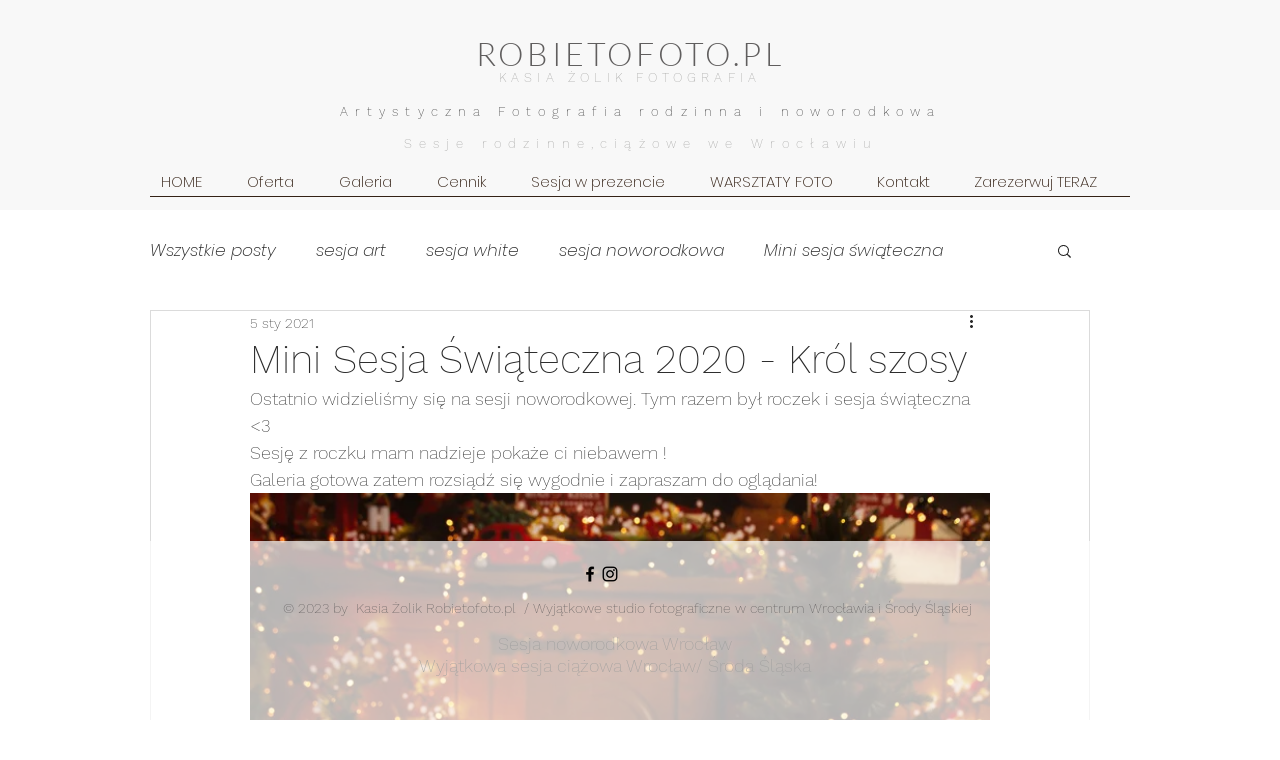

--- FILE ---
content_type: text/plain
request_url: https://www.google-analytics.com/j/collect?v=1&_v=j102&a=1423428800&t=pageview&_s=1&dl=https%3A%2F%2Fwww.robietofoto.pl%2Fpost%2Fmini-sesja-%25C5%259Bwi%25C4%2585teczna-2020-kr%25C3%25B3l-szosy&ul=en-us%40posix&dt=Mini%20Sesja%20%C5%9Awi%C4%85teczna%202020%20-%20Kr%C3%B3l%20szosy&sr=1280x720&vp=1280x720&_u=YGBAgEABAAAAACAAI~&jid=763947659&gjid=283774732&cid=87773584.1769235528&tid=UA-119924857-1&_gid=838097968.1769235528&_slc=1&gtm=45He61m0n81MM3KG9Tv79116755za200zd79116755&gcd=13l3l3l3l1l1&dma=0&tag_exp=103116026~103200004~104527906~104528501~104684208~104684211~105391252~115938465~115938468~116682876~117041588&z=122713704
body_size: -451
content:
2,cG-FPH01C4RTB